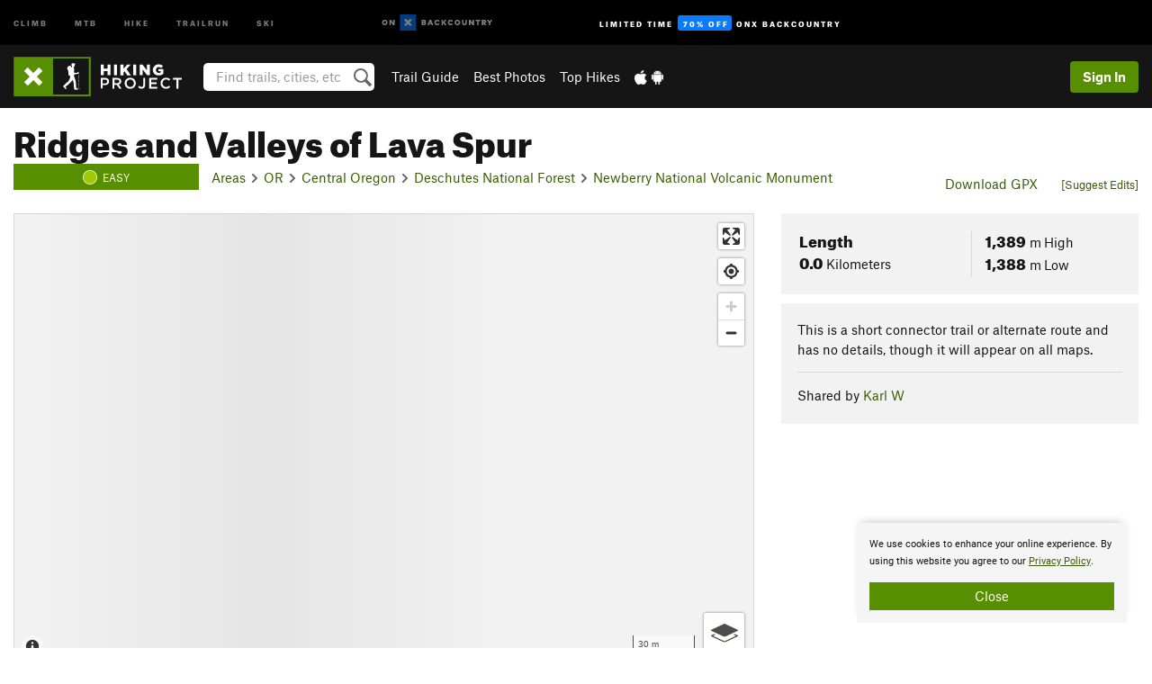

--- FILE ---
content_type: text/html; charset=utf-8
request_url: https://www.google.com/recaptcha/enterprise/anchor?ar=1&k=6LdFNV0jAAAAAJb9kqjVRGnzoAzDwSuJU1LLcyLn&co=aHR0cHM6Ly93d3cuaGlraW5ncHJvamVjdC5jb206NDQz&hl=en&v=PoyoqOPhxBO7pBk68S4YbpHZ&size=invisible&anchor-ms=20000&execute-ms=30000&cb=lalsyoyotvdd
body_size: 48464
content:
<!DOCTYPE HTML><html dir="ltr" lang="en"><head><meta http-equiv="Content-Type" content="text/html; charset=UTF-8">
<meta http-equiv="X-UA-Compatible" content="IE=edge">
<title>reCAPTCHA</title>
<style type="text/css">
/* cyrillic-ext */
@font-face {
  font-family: 'Roboto';
  font-style: normal;
  font-weight: 400;
  font-stretch: 100%;
  src: url(//fonts.gstatic.com/s/roboto/v48/KFO7CnqEu92Fr1ME7kSn66aGLdTylUAMa3GUBHMdazTgWw.woff2) format('woff2');
  unicode-range: U+0460-052F, U+1C80-1C8A, U+20B4, U+2DE0-2DFF, U+A640-A69F, U+FE2E-FE2F;
}
/* cyrillic */
@font-face {
  font-family: 'Roboto';
  font-style: normal;
  font-weight: 400;
  font-stretch: 100%;
  src: url(//fonts.gstatic.com/s/roboto/v48/KFO7CnqEu92Fr1ME7kSn66aGLdTylUAMa3iUBHMdazTgWw.woff2) format('woff2');
  unicode-range: U+0301, U+0400-045F, U+0490-0491, U+04B0-04B1, U+2116;
}
/* greek-ext */
@font-face {
  font-family: 'Roboto';
  font-style: normal;
  font-weight: 400;
  font-stretch: 100%;
  src: url(//fonts.gstatic.com/s/roboto/v48/KFO7CnqEu92Fr1ME7kSn66aGLdTylUAMa3CUBHMdazTgWw.woff2) format('woff2');
  unicode-range: U+1F00-1FFF;
}
/* greek */
@font-face {
  font-family: 'Roboto';
  font-style: normal;
  font-weight: 400;
  font-stretch: 100%;
  src: url(//fonts.gstatic.com/s/roboto/v48/KFO7CnqEu92Fr1ME7kSn66aGLdTylUAMa3-UBHMdazTgWw.woff2) format('woff2');
  unicode-range: U+0370-0377, U+037A-037F, U+0384-038A, U+038C, U+038E-03A1, U+03A3-03FF;
}
/* math */
@font-face {
  font-family: 'Roboto';
  font-style: normal;
  font-weight: 400;
  font-stretch: 100%;
  src: url(//fonts.gstatic.com/s/roboto/v48/KFO7CnqEu92Fr1ME7kSn66aGLdTylUAMawCUBHMdazTgWw.woff2) format('woff2');
  unicode-range: U+0302-0303, U+0305, U+0307-0308, U+0310, U+0312, U+0315, U+031A, U+0326-0327, U+032C, U+032F-0330, U+0332-0333, U+0338, U+033A, U+0346, U+034D, U+0391-03A1, U+03A3-03A9, U+03B1-03C9, U+03D1, U+03D5-03D6, U+03F0-03F1, U+03F4-03F5, U+2016-2017, U+2034-2038, U+203C, U+2040, U+2043, U+2047, U+2050, U+2057, U+205F, U+2070-2071, U+2074-208E, U+2090-209C, U+20D0-20DC, U+20E1, U+20E5-20EF, U+2100-2112, U+2114-2115, U+2117-2121, U+2123-214F, U+2190, U+2192, U+2194-21AE, U+21B0-21E5, U+21F1-21F2, U+21F4-2211, U+2213-2214, U+2216-22FF, U+2308-230B, U+2310, U+2319, U+231C-2321, U+2336-237A, U+237C, U+2395, U+239B-23B7, U+23D0, U+23DC-23E1, U+2474-2475, U+25AF, U+25B3, U+25B7, U+25BD, U+25C1, U+25CA, U+25CC, U+25FB, U+266D-266F, U+27C0-27FF, U+2900-2AFF, U+2B0E-2B11, U+2B30-2B4C, U+2BFE, U+3030, U+FF5B, U+FF5D, U+1D400-1D7FF, U+1EE00-1EEFF;
}
/* symbols */
@font-face {
  font-family: 'Roboto';
  font-style: normal;
  font-weight: 400;
  font-stretch: 100%;
  src: url(//fonts.gstatic.com/s/roboto/v48/KFO7CnqEu92Fr1ME7kSn66aGLdTylUAMaxKUBHMdazTgWw.woff2) format('woff2');
  unicode-range: U+0001-000C, U+000E-001F, U+007F-009F, U+20DD-20E0, U+20E2-20E4, U+2150-218F, U+2190, U+2192, U+2194-2199, U+21AF, U+21E6-21F0, U+21F3, U+2218-2219, U+2299, U+22C4-22C6, U+2300-243F, U+2440-244A, U+2460-24FF, U+25A0-27BF, U+2800-28FF, U+2921-2922, U+2981, U+29BF, U+29EB, U+2B00-2BFF, U+4DC0-4DFF, U+FFF9-FFFB, U+10140-1018E, U+10190-1019C, U+101A0, U+101D0-101FD, U+102E0-102FB, U+10E60-10E7E, U+1D2C0-1D2D3, U+1D2E0-1D37F, U+1F000-1F0FF, U+1F100-1F1AD, U+1F1E6-1F1FF, U+1F30D-1F30F, U+1F315, U+1F31C, U+1F31E, U+1F320-1F32C, U+1F336, U+1F378, U+1F37D, U+1F382, U+1F393-1F39F, U+1F3A7-1F3A8, U+1F3AC-1F3AF, U+1F3C2, U+1F3C4-1F3C6, U+1F3CA-1F3CE, U+1F3D4-1F3E0, U+1F3ED, U+1F3F1-1F3F3, U+1F3F5-1F3F7, U+1F408, U+1F415, U+1F41F, U+1F426, U+1F43F, U+1F441-1F442, U+1F444, U+1F446-1F449, U+1F44C-1F44E, U+1F453, U+1F46A, U+1F47D, U+1F4A3, U+1F4B0, U+1F4B3, U+1F4B9, U+1F4BB, U+1F4BF, U+1F4C8-1F4CB, U+1F4D6, U+1F4DA, U+1F4DF, U+1F4E3-1F4E6, U+1F4EA-1F4ED, U+1F4F7, U+1F4F9-1F4FB, U+1F4FD-1F4FE, U+1F503, U+1F507-1F50B, U+1F50D, U+1F512-1F513, U+1F53E-1F54A, U+1F54F-1F5FA, U+1F610, U+1F650-1F67F, U+1F687, U+1F68D, U+1F691, U+1F694, U+1F698, U+1F6AD, U+1F6B2, U+1F6B9-1F6BA, U+1F6BC, U+1F6C6-1F6CF, U+1F6D3-1F6D7, U+1F6E0-1F6EA, U+1F6F0-1F6F3, U+1F6F7-1F6FC, U+1F700-1F7FF, U+1F800-1F80B, U+1F810-1F847, U+1F850-1F859, U+1F860-1F887, U+1F890-1F8AD, U+1F8B0-1F8BB, U+1F8C0-1F8C1, U+1F900-1F90B, U+1F93B, U+1F946, U+1F984, U+1F996, U+1F9E9, U+1FA00-1FA6F, U+1FA70-1FA7C, U+1FA80-1FA89, U+1FA8F-1FAC6, U+1FACE-1FADC, U+1FADF-1FAE9, U+1FAF0-1FAF8, U+1FB00-1FBFF;
}
/* vietnamese */
@font-face {
  font-family: 'Roboto';
  font-style: normal;
  font-weight: 400;
  font-stretch: 100%;
  src: url(//fonts.gstatic.com/s/roboto/v48/KFO7CnqEu92Fr1ME7kSn66aGLdTylUAMa3OUBHMdazTgWw.woff2) format('woff2');
  unicode-range: U+0102-0103, U+0110-0111, U+0128-0129, U+0168-0169, U+01A0-01A1, U+01AF-01B0, U+0300-0301, U+0303-0304, U+0308-0309, U+0323, U+0329, U+1EA0-1EF9, U+20AB;
}
/* latin-ext */
@font-face {
  font-family: 'Roboto';
  font-style: normal;
  font-weight: 400;
  font-stretch: 100%;
  src: url(//fonts.gstatic.com/s/roboto/v48/KFO7CnqEu92Fr1ME7kSn66aGLdTylUAMa3KUBHMdazTgWw.woff2) format('woff2');
  unicode-range: U+0100-02BA, U+02BD-02C5, U+02C7-02CC, U+02CE-02D7, U+02DD-02FF, U+0304, U+0308, U+0329, U+1D00-1DBF, U+1E00-1E9F, U+1EF2-1EFF, U+2020, U+20A0-20AB, U+20AD-20C0, U+2113, U+2C60-2C7F, U+A720-A7FF;
}
/* latin */
@font-face {
  font-family: 'Roboto';
  font-style: normal;
  font-weight: 400;
  font-stretch: 100%;
  src: url(//fonts.gstatic.com/s/roboto/v48/KFO7CnqEu92Fr1ME7kSn66aGLdTylUAMa3yUBHMdazQ.woff2) format('woff2');
  unicode-range: U+0000-00FF, U+0131, U+0152-0153, U+02BB-02BC, U+02C6, U+02DA, U+02DC, U+0304, U+0308, U+0329, U+2000-206F, U+20AC, U+2122, U+2191, U+2193, U+2212, U+2215, U+FEFF, U+FFFD;
}
/* cyrillic-ext */
@font-face {
  font-family: 'Roboto';
  font-style: normal;
  font-weight: 500;
  font-stretch: 100%;
  src: url(//fonts.gstatic.com/s/roboto/v48/KFO7CnqEu92Fr1ME7kSn66aGLdTylUAMa3GUBHMdazTgWw.woff2) format('woff2');
  unicode-range: U+0460-052F, U+1C80-1C8A, U+20B4, U+2DE0-2DFF, U+A640-A69F, U+FE2E-FE2F;
}
/* cyrillic */
@font-face {
  font-family: 'Roboto';
  font-style: normal;
  font-weight: 500;
  font-stretch: 100%;
  src: url(//fonts.gstatic.com/s/roboto/v48/KFO7CnqEu92Fr1ME7kSn66aGLdTylUAMa3iUBHMdazTgWw.woff2) format('woff2');
  unicode-range: U+0301, U+0400-045F, U+0490-0491, U+04B0-04B1, U+2116;
}
/* greek-ext */
@font-face {
  font-family: 'Roboto';
  font-style: normal;
  font-weight: 500;
  font-stretch: 100%;
  src: url(//fonts.gstatic.com/s/roboto/v48/KFO7CnqEu92Fr1ME7kSn66aGLdTylUAMa3CUBHMdazTgWw.woff2) format('woff2');
  unicode-range: U+1F00-1FFF;
}
/* greek */
@font-face {
  font-family: 'Roboto';
  font-style: normal;
  font-weight: 500;
  font-stretch: 100%;
  src: url(//fonts.gstatic.com/s/roboto/v48/KFO7CnqEu92Fr1ME7kSn66aGLdTylUAMa3-UBHMdazTgWw.woff2) format('woff2');
  unicode-range: U+0370-0377, U+037A-037F, U+0384-038A, U+038C, U+038E-03A1, U+03A3-03FF;
}
/* math */
@font-face {
  font-family: 'Roboto';
  font-style: normal;
  font-weight: 500;
  font-stretch: 100%;
  src: url(//fonts.gstatic.com/s/roboto/v48/KFO7CnqEu92Fr1ME7kSn66aGLdTylUAMawCUBHMdazTgWw.woff2) format('woff2');
  unicode-range: U+0302-0303, U+0305, U+0307-0308, U+0310, U+0312, U+0315, U+031A, U+0326-0327, U+032C, U+032F-0330, U+0332-0333, U+0338, U+033A, U+0346, U+034D, U+0391-03A1, U+03A3-03A9, U+03B1-03C9, U+03D1, U+03D5-03D6, U+03F0-03F1, U+03F4-03F5, U+2016-2017, U+2034-2038, U+203C, U+2040, U+2043, U+2047, U+2050, U+2057, U+205F, U+2070-2071, U+2074-208E, U+2090-209C, U+20D0-20DC, U+20E1, U+20E5-20EF, U+2100-2112, U+2114-2115, U+2117-2121, U+2123-214F, U+2190, U+2192, U+2194-21AE, U+21B0-21E5, U+21F1-21F2, U+21F4-2211, U+2213-2214, U+2216-22FF, U+2308-230B, U+2310, U+2319, U+231C-2321, U+2336-237A, U+237C, U+2395, U+239B-23B7, U+23D0, U+23DC-23E1, U+2474-2475, U+25AF, U+25B3, U+25B7, U+25BD, U+25C1, U+25CA, U+25CC, U+25FB, U+266D-266F, U+27C0-27FF, U+2900-2AFF, U+2B0E-2B11, U+2B30-2B4C, U+2BFE, U+3030, U+FF5B, U+FF5D, U+1D400-1D7FF, U+1EE00-1EEFF;
}
/* symbols */
@font-face {
  font-family: 'Roboto';
  font-style: normal;
  font-weight: 500;
  font-stretch: 100%;
  src: url(//fonts.gstatic.com/s/roboto/v48/KFO7CnqEu92Fr1ME7kSn66aGLdTylUAMaxKUBHMdazTgWw.woff2) format('woff2');
  unicode-range: U+0001-000C, U+000E-001F, U+007F-009F, U+20DD-20E0, U+20E2-20E4, U+2150-218F, U+2190, U+2192, U+2194-2199, U+21AF, U+21E6-21F0, U+21F3, U+2218-2219, U+2299, U+22C4-22C6, U+2300-243F, U+2440-244A, U+2460-24FF, U+25A0-27BF, U+2800-28FF, U+2921-2922, U+2981, U+29BF, U+29EB, U+2B00-2BFF, U+4DC0-4DFF, U+FFF9-FFFB, U+10140-1018E, U+10190-1019C, U+101A0, U+101D0-101FD, U+102E0-102FB, U+10E60-10E7E, U+1D2C0-1D2D3, U+1D2E0-1D37F, U+1F000-1F0FF, U+1F100-1F1AD, U+1F1E6-1F1FF, U+1F30D-1F30F, U+1F315, U+1F31C, U+1F31E, U+1F320-1F32C, U+1F336, U+1F378, U+1F37D, U+1F382, U+1F393-1F39F, U+1F3A7-1F3A8, U+1F3AC-1F3AF, U+1F3C2, U+1F3C4-1F3C6, U+1F3CA-1F3CE, U+1F3D4-1F3E0, U+1F3ED, U+1F3F1-1F3F3, U+1F3F5-1F3F7, U+1F408, U+1F415, U+1F41F, U+1F426, U+1F43F, U+1F441-1F442, U+1F444, U+1F446-1F449, U+1F44C-1F44E, U+1F453, U+1F46A, U+1F47D, U+1F4A3, U+1F4B0, U+1F4B3, U+1F4B9, U+1F4BB, U+1F4BF, U+1F4C8-1F4CB, U+1F4D6, U+1F4DA, U+1F4DF, U+1F4E3-1F4E6, U+1F4EA-1F4ED, U+1F4F7, U+1F4F9-1F4FB, U+1F4FD-1F4FE, U+1F503, U+1F507-1F50B, U+1F50D, U+1F512-1F513, U+1F53E-1F54A, U+1F54F-1F5FA, U+1F610, U+1F650-1F67F, U+1F687, U+1F68D, U+1F691, U+1F694, U+1F698, U+1F6AD, U+1F6B2, U+1F6B9-1F6BA, U+1F6BC, U+1F6C6-1F6CF, U+1F6D3-1F6D7, U+1F6E0-1F6EA, U+1F6F0-1F6F3, U+1F6F7-1F6FC, U+1F700-1F7FF, U+1F800-1F80B, U+1F810-1F847, U+1F850-1F859, U+1F860-1F887, U+1F890-1F8AD, U+1F8B0-1F8BB, U+1F8C0-1F8C1, U+1F900-1F90B, U+1F93B, U+1F946, U+1F984, U+1F996, U+1F9E9, U+1FA00-1FA6F, U+1FA70-1FA7C, U+1FA80-1FA89, U+1FA8F-1FAC6, U+1FACE-1FADC, U+1FADF-1FAE9, U+1FAF0-1FAF8, U+1FB00-1FBFF;
}
/* vietnamese */
@font-face {
  font-family: 'Roboto';
  font-style: normal;
  font-weight: 500;
  font-stretch: 100%;
  src: url(//fonts.gstatic.com/s/roboto/v48/KFO7CnqEu92Fr1ME7kSn66aGLdTylUAMa3OUBHMdazTgWw.woff2) format('woff2');
  unicode-range: U+0102-0103, U+0110-0111, U+0128-0129, U+0168-0169, U+01A0-01A1, U+01AF-01B0, U+0300-0301, U+0303-0304, U+0308-0309, U+0323, U+0329, U+1EA0-1EF9, U+20AB;
}
/* latin-ext */
@font-face {
  font-family: 'Roboto';
  font-style: normal;
  font-weight: 500;
  font-stretch: 100%;
  src: url(//fonts.gstatic.com/s/roboto/v48/KFO7CnqEu92Fr1ME7kSn66aGLdTylUAMa3KUBHMdazTgWw.woff2) format('woff2');
  unicode-range: U+0100-02BA, U+02BD-02C5, U+02C7-02CC, U+02CE-02D7, U+02DD-02FF, U+0304, U+0308, U+0329, U+1D00-1DBF, U+1E00-1E9F, U+1EF2-1EFF, U+2020, U+20A0-20AB, U+20AD-20C0, U+2113, U+2C60-2C7F, U+A720-A7FF;
}
/* latin */
@font-face {
  font-family: 'Roboto';
  font-style: normal;
  font-weight: 500;
  font-stretch: 100%;
  src: url(//fonts.gstatic.com/s/roboto/v48/KFO7CnqEu92Fr1ME7kSn66aGLdTylUAMa3yUBHMdazQ.woff2) format('woff2');
  unicode-range: U+0000-00FF, U+0131, U+0152-0153, U+02BB-02BC, U+02C6, U+02DA, U+02DC, U+0304, U+0308, U+0329, U+2000-206F, U+20AC, U+2122, U+2191, U+2193, U+2212, U+2215, U+FEFF, U+FFFD;
}
/* cyrillic-ext */
@font-face {
  font-family: 'Roboto';
  font-style: normal;
  font-weight: 900;
  font-stretch: 100%;
  src: url(//fonts.gstatic.com/s/roboto/v48/KFO7CnqEu92Fr1ME7kSn66aGLdTylUAMa3GUBHMdazTgWw.woff2) format('woff2');
  unicode-range: U+0460-052F, U+1C80-1C8A, U+20B4, U+2DE0-2DFF, U+A640-A69F, U+FE2E-FE2F;
}
/* cyrillic */
@font-face {
  font-family: 'Roboto';
  font-style: normal;
  font-weight: 900;
  font-stretch: 100%;
  src: url(//fonts.gstatic.com/s/roboto/v48/KFO7CnqEu92Fr1ME7kSn66aGLdTylUAMa3iUBHMdazTgWw.woff2) format('woff2');
  unicode-range: U+0301, U+0400-045F, U+0490-0491, U+04B0-04B1, U+2116;
}
/* greek-ext */
@font-face {
  font-family: 'Roboto';
  font-style: normal;
  font-weight: 900;
  font-stretch: 100%;
  src: url(//fonts.gstatic.com/s/roboto/v48/KFO7CnqEu92Fr1ME7kSn66aGLdTylUAMa3CUBHMdazTgWw.woff2) format('woff2');
  unicode-range: U+1F00-1FFF;
}
/* greek */
@font-face {
  font-family: 'Roboto';
  font-style: normal;
  font-weight: 900;
  font-stretch: 100%;
  src: url(//fonts.gstatic.com/s/roboto/v48/KFO7CnqEu92Fr1ME7kSn66aGLdTylUAMa3-UBHMdazTgWw.woff2) format('woff2');
  unicode-range: U+0370-0377, U+037A-037F, U+0384-038A, U+038C, U+038E-03A1, U+03A3-03FF;
}
/* math */
@font-face {
  font-family: 'Roboto';
  font-style: normal;
  font-weight: 900;
  font-stretch: 100%;
  src: url(//fonts.gstatic.com/s/roboto/v48/KFO7CnqEu92Fr1ME7kSn66aGLdTylUAMawCUBHMdazTgWw.woff2) format('woff2');
  unicode-range: U+0302-0303, U+0305, U+0307-0308, U+0310, U+0312, U+0315, U+031A, U+0326-0327, U+032C, U+032F-0330, U+0332-0333, U+0338, U+033A, U+0346, U+034D, U+0391-03A1, U+03A3-03A9, U+03B1-03C9, U+03D1, U+03D5-03D6, U+03F0-03F1, U+03F4-03F5, U+2016-2017, U+2034-2038, U+203C, U+2040, U+2043, U+2047, U+2050, U+2057, U+205F, U+2070-2071, U+2074-208E, U+2090-209C, U+20D0-20DC, U+20E1, U+20E5-20EF, U+2100-2112, U+2114-2115, U+2117-2121, U+2123-214F, U+2190, U+2192, U+2194-21AE, U+21B0-21E5, U+21F1-21F2, U+21F4-2211, U+2213-2214, U+2216-22FF, U+2308-230B, U+2310, U+2319, U+231C-2321, U+2336-237A, U+237C, U+2395, U+239B-23B7, U+23D0, U+23DC-23E1, U+2474-2475, U+25AF, U+25B3, U+25B7, U+25BD, U+25C1, U+25CA, U+25CC, U+25FB, U+266D-266F, U+27C0-27FF, U+2900-2AFF, U+2B0E-2B11, U+2B30-2B4C, U+2BFE, U+3030, U+FF5B, U+FF5D, U+1D400-1D7FF, U+1EE00-1EEFF;
}
/* symbols */
@font-face {
  font-family: 'Roboto';
  font-style: normal;
  font-weight: 900;
  font-stretch: 100%;
  src: url(//fonts.gstatic.com/s/roboto/v48/KFO7CnqEu92Fr1ME7kSn66aGLdTylUAMaxKUBHMdazTgWw.woff2) format('woff2');
  unicode-range: U+0001-000C, U+000E-001F, U+007F-009F, U+20DD-20E0, U+20E2-20E4, U+2150-218F, U+2190, U+2192, U+2194-2199, U+21AF, U+21E6-21F0, U+21F3, U+2218-2219, U+2299, U+22C4-22C6, U+2300-243F, U+2440-244A, U+2460-24FF, U+25A0-27BF, U+2800-28FF, U+2921-2922, U+2981, U+29BF, U+29EB, U+2B00-2BFF, U+4DC0-4DFF, U+FFF9-FFFB, U+10140-1018E, U+10190-1019C, U+101A0, U+101D0-101FD, U+102E0-102FB, U+10E60-10E7E, U+1D2C0-1D2D3, U+1D2E0-1D37F, U+1F000-1F0FF, U+1F100-1F1AD, U+1F1E6-1F1FF, U+1F30D-1F30F, U+1F315, U+1F31C, U+1F31E, U+1F320-1F32C, U+1F336, U+1F378, U+1F37D, U+1F382, U+1F393-1F39F, U+1F3A7-1F3A8, U+1F3AC-1F3AF, U+1F3C2, U+1F3C4-1F3C6, U+1F3CA-1F3CE, U+1F3D4-1F3E0, U+1F3ED, U+1F3F1-1F3F3, U+1F3F5-1F3F7, U+1F408, U+1F415, U+1F41F, U+1F426, U+1F43F, U+1F441-1F442, U+1F444, U+1F446-1F449, U+1F44C-1F44E, U+1F453, U+1F46A, U+1F47D, U+1F4A3, U+1F4B0, U+1F4B3, U+1F4B9, U+1F4BB, U+1F4BF, U+1F4C8-1F4CB, U+1F4D6, U+1F4DA, U+1F4DF, U+1F4E3-1F4E6, U+1F4EA-1F4ED, U+1F4F7, U+1F4F9-1F4FB, U+1F4FD-1F4FE, U+1F503, U+1F507-1F50B, U+1F50D, U+1F512-1F513, U+1F53E-1F54A, U+1F54F-1F5FA, U+1F610, U+1F650-1F67F, U+1F687, U+1F68D, U+1F691, U+1F694, U+1F698, U+1F6AD, U+1F6B2, U+1F6B9-1F6BA, U+1F6BC, U+1F6C6-1F6CF, U+1F6D3-1F6D7, U+1F6E0-1F6EA, U+1F6F0-1F6F3, U+1F6F7-1F6FC, U+1F700-1F7FF, U+1F800-1F80B, U+1F810-1F847, U+1F850-1F859, U+1F860-1F887, U+1F890-1F8AD, U+1F8B0-1F8BB, U+1F8C0-1F8C1, U+1F900-1F90B, U+1F93B, U+1F946, U+1F984, U+1F996, U+1F9E9, U+1FA00-1FA6F, U+1FA70-1FA7C, U+1FA80-1FA89, U+1FA8F-1FAC6, U+1FACE-1FADC, U+1FADF-1FAE9, U+1FAF0-1FAF8, U+1FB00-1FBFF;
}
/* vietnamese */
@font-face {
  font-family: 'Roboto';
  font-style: normal;
  font-weight: 900;
  font-stretch: 100%;
  src: url(//fonts.gstatic.com/s/roboto/v48/KFO7CnqEu92Fr1ME7kSn66aGLdTylUAMa3OUBHMdazTgWw.woff2) format('woff2');
  unicode-range: U+0102-0103, U+0110-0111, U+0128-0129, U+0168-0169, U+01A0-01A1, U+01AF-01B0, U+0300-0301, U+0303-0304, U+0308-0309, U+0323, U+0329, U+1EA0-1EF9, U+20AB;
}
/* latin-ext */
@font-face {
  font-family: 'Roboto';
  font-style: normal;
  font-weight: 900;
  font-stretch: 100%;
  src: url(//fonts.gstatic.com/s/roboto/v48/KFO7CnqEu92Fr1ME7kSn66aGLdTylUAMa3KUBHMdazTgWw.woff2) format('woff2');
  unicode-range: U+0100-02BA, U+02BD-02C5, U+02C7-02CC, U+02CE-02D7, U+02DD-02FF, U+0304, U+0308, U+0329, U+1D00-1DBF, U+1E00-1E9F, U+1EF2-1EFF, U+2020, U+20A0-20AB, U+20AD-20C0, U+2113, U+2C60-2C7F, U+A720-A7FF;
}
/* latin */
@font-face {
  font-family: 'Roboto';
  font-style: normal;
  font-weight: 900;
  font-stretch: 100%;
  src: url(//fonts.gstatic.com/s/roboto/v48/KFO7CnqEu92Fr1ME7kSn66aGLdTylUAMa3yUBHMdazQ.woff2) format('woff2');
  unicode-range: U+0000-00FF, U+0131, U+0152-0153, U+02BB-02BC, U+02C6, U+02DA, U+02DC, U+0304, U+0308, U+0329, U+2000-206F, U+20AC, U+2122, U+2191, U+2193, U+2212, U+2215, U+FEFF, U+FFFD;
}

</style>
<link rel="stylesheet" type="text/css" href="https://www.gstatic.com/recaptcha/releases/PoyoqOPhxBO7pBk68S4YbpHZ/styles__ltr.css">
<script nonce="9mDJ3MxfupLW7GEAjTB2qw" type="text/javascript">window['__recaptcha_api'] = 'https://www.google.com/recaptcha/enterprise/';</script>
<script type="text/javascript" src="https://www.gstatic.com/recaptcha/releases/PoyoqOPhxBO7pBk68S4YbpHZ/recaptcha__en.js" nonce="9mDJ3MxfupLW7GEAjTB2qw">
      
    </script></head>
<body><div id="rc-anchor-alert" class="rc-anchor-alert"></div>
<input type="hidden" id="recaptcha-token" value="[base64]">
<script type="text/javascript" nonce="9mDJ3MxfupLW7GEAjTB2qw">
      recaptcha.anchor.Main.init("[\x22ainput\x22,[\x22bgdata\x22,\x22\x22,\[base64]/[base64]/[base64]/bmV3IHJbeF0oY1swXSk6RT09Mj9uZXcgclt4XShjWzBdLGNbMV0pOkU9PTM/bmV3IHJbeF0oY1swXSxjWzFdLGNbMl0pOkU9PTQ/[base64]/[base64]/[base64]/[base64]/[base64]/[base64]/[base64]/[base64]\x22,\[base64]\x22,\x22eXrCj8ORwr/Ds8KIFHPDicOdwpXCrmxlTFrCsMO/FcKBI3fDq8OzOMOROmTDoMOdDcKAWxPDi8KpIcODw7wRw5lGwrbCosOsB8K0w5wmw4paTnXCqsO/SMK5wrDCusOkwoN9w4PCqMOLZUopwp3DmcO0wrFpw4nDtMKPw78BwoDCimrDondQJgdTw6giwq/ClXjCqyTCkGhfdUEYYsOaEMO3wqvClD/DpSfCnsOoRU88e8KudjExw6sXR2RnwoIlwoTChcKxw7XDtcOQeTRGw6rCnsOxw6NWCcK5NjbCkMOnw5g9wrI/QATDnMOmLwZgNAnDvgXChQ46w7ITwoo/[base64]/CikPDkRAWw4BFGMOdwqBJw5rCu29Fw6HDqcK9wrhEMcKzwr3Cg1/DnMKzw6ZADAAVwrDChsO0wqPCuggTSWkyDXPCp8K6wr/CuMOywr5Ew6Ilw7TCmsOZw7VwU1/[base64]/w481N8OFwrgrBD3DpsKFQsOAw7DDnsOcwqLCtQ/DqsOHw6lTH8ORacOAfA7CjCTCgMKQDXTDk8KKMcK+AUjDv8OWOBcLw5PDjsKfFcOmIkzChDHDiMK6wq3DslkdcEg/[base64]/[base64]/acOrQhTCpF/CkE4PGDAbw7DCplYyIsKnDMOxSj7Dp2hxCsOKw7M8RsOPwqp/fMKrwonCoztJamdfKhNSMMKqw5LDjMKAF8Ksw51Aw6vCszrCp3UDw5bCnD7Cj8KuwrArwpnChWbCnnRNwp8iw6TCryIHwoslw6bCh3PCqBhjMFZufxAmwqXCpcOtAsKTdwUJS8OXwqbCrcO7w7PCq8OTwqcHGwvDtyEZw5wAbcOQwp/DpRDDmcKIw6tKw4DCucKcTinDqsKCw4fDn0seCmXCpsOpwpd4BlxDZcO/w5/CuMO1OlQfwpbCs8OHw4jCuMKbwrQ/NcO+XcO0w7U+w5nDjllcVQ9uA8O2bEXCk8OLXHJQw7LCi8OWw5RueAbCggnDnMOZAsOLNB7CqxUdw6M2TiLDlsOcdMOOFlJxO8KVDisOwrUUw5HDgcOQRU3Dum8DwqHCscOvwq06w6/DlcKGwpzDsVnDkQlLwozCj8OVwpo/LWRrwrtAw5wzw7fDvFMGbnnCn2fDpyVwJjEiKcO2dV4lwoJHYgd8RRjDnkQVwrLDjsKAw5g5GAjDm0Ynwq0Rw4XCsCBLYsKeb2kiwo0nOMOxwoJNwpHClVsmw7bDtcOEOzzDiC/[base64]/DvwrCsijClkTDl8K9VMKXwoMJHRppw7ZHw5pSwrJeYlbCicO0RiLDsTBqG8K5w5/ClwFdc3fDkQ7Ck8KswoMFwrIuBBhZRcK9wrVFw59sw6tNWy4zdcOBwr5kw4TDnMO9D8OaUU5RTMOcBE9tSjjDp8ODGcOgO8OVd8Kvw47Cv8OUw6Iww64Dw5fCrFJtWmxYwp7Dq8KPwrpqw70Fb1YDw7nDjm3Dl8OHY0bCrcOVw6DClj/CnUbDtcKICsOTRMOUYsKjwpNawqBsOHbCjcODRMO6Pzp0bsKmGsKHw4nCjMOKw5duSmzCpsOHwp9SYcK/w5XDjHjCj2dqwqECw7IrwoTCmnh5w5bDinHDkcOETXscEkErw5nDqW8cw7EUGQw7eiV6wpJDw5bChyfDkBDCplR/w5EWwoAVw719ecKKFUnDsH7DncKTwrppHBR9woPClmsJX8OALcO5IsKkYx1of8OvPiFtw6EMwr1oCMK6wpPCgMOGGsOaw63DpzhIH3nCpFzDkcKKR0nDocO6WCp+O8KwwrQvNGPDrmLCuXzDq8OaAjnCjMORwrthIisGFFTDpV/[base64]/DpBVuCsOiUCw8wo9Iw65TwoXCqSHDuDTCkMOqeH5pQ8ORSUzDnl0yH3UWwqLDt8OIKS05T8K3R8Okw74cw6jDv8OBw6lCJTAMIVVoJMOKcsKDWMOLHQfDllvDiGnCvntMQhUbwrNYNF/DqGU8f8KTwrcqacKiw5Nxwrtzw5/Di8KSwpTDsBLDt2PCsRx1w41uwpXDu8O2wpHCnjsBwr/DnErCvMKKw4AQw7XCt27CsBBsVU4CNyfCjsK3wrhxw6PDgUjDnMObwoYWw6/DhMKRA8K1AsOVPCTChwQIw4nCi8Kgw5LDv8OSQcOvPi5AwoxlCFfClMOywrBkw4rDnFzDlFLCpcOaU8OIw5lcw7JVU0/[base64]/DviXClcOUw73DryvDqG8QIkcIw7QZEMOvOcKCwpMOw5YPwpDCicOpw752wrLCj2AiwqkTSsOqCQ3DoBxdw7hkwqJMcznCuFchw7UCM8OGwqUcScKCwoMWwqJTQsOeAkAwF8OCKsKIVxs3w65MOmLDkcKKVsKow6nCl1/DpWPCvMKcw4/Dv1JxW8OJw7TDt8OodcOZw7BOwoXCrMKKd8KoGsKMw6fCkcOQKG4Ywqc8PcKaFcO2w5fDo8K8EzN1YcKiVMOYw6cjwp/[base64]/[base64]/asOlPz9oN8KGwqxGYkHDpsOacsOmEMK/dUvDnsOKw7TCqMOHdl/DiSpRw6YJw6jDg8Kgw4BOw7Zrw6jDkMOZwpk0wrk6w6RdwrHCjsKawrTCnlHCo8KmCQXDjFjCpSLDnC3CvcOANsOAQsOVwo7CrMODUT/CnsK7w6UVNjzCk8OHQcKhEcOxXcOoVlDChSLDpSfDkHVPEmYATEUhw7cPw77CmSDDu8KBakk5PSTDucK0w4c6w4MFcgXCvcO7w4PDnMOFwq/CtCTDv8KMw5AmwqfDg8K3w6FsBBnDhMKTXMKlM8K4RMKNEsK3RcK6chhUeBLCikvCssK+VHrCi8KMw5rCt8Ohw7LClw3CkBdHw5TClAB0bj/DuWwJw4DCp3vCig0KZlTDqQR7E8KHw5U/YnrCusO/aMOewrHCjcKowp3Cm8OpwoUVwqt1wpbChyUHPWcMf8KhwodPwohaw7Yvw7PCk8OyAMOZI8KKXwFffkRDwq1kdMKFNMOqasO/w6Atw6MOw7LCjxJMYMOhw7rDmsOvwocGwrXDpQ7DhsObZMKuA1sWS3PCsMOww73Dl8KCwq3CgBPDtUNCwp87Y8KewrfDt2nCt8KRbsKeUzzDjcOHTUV/w6PDscKvRH7CrxI+wrTDnlYsclR5AVh5wrt+eSNHw7fDgxVPd3vDvFXCt8OdwoBHw5zDtcOEM8OzwrAUwofCjxt3wpHCnV7CkwAmw6VEw6ISRMK+N8O8Y8K/wq13w4zCnlBQwqTDiT0Qw4QTw6IeIsO2wp9cJ8OaPMOHwqdvEMKiGmzCqCTCjMKlw5MiXMOQwoPDh3bCosKfcsOlN8KAwqIFAgBQw71Gw6/CscO6wq1Dw7AtAGkFeivCosKpdcOdw6TCs8Opw6BUwqcQIsK+MULCl8KZw6/CqMO4wq43KMK6YSjCnMKLwobDvGpcB8KCIAjDo33Cp8OQAGUyw7ZFDsOdwrvCrVFRVlRFwp3CigvDu8KFw7vCmDzCk8OtNy7Dplgtw7FUw57CvmLDhMKAworCq8KCSGV6KMOqbCgQw4/Du8OlRzAEw78bwpDCvsKCXXQeKcOsw6YtCsKdEgwPw5/[base64]/AjkMw5zCoE8bw5PDosOUwpvDkCBWMXPCrMOZJMKGwr5gUGQGRcKHNcOIIn1vS2/DrsO6ZW0gwoJawrkvFcKLw7HDicOhFMKow6UNTMOCwp/[base64]/CjcKhw6ULw5DCgcOsw4p0ZCvCtgHCrcOhw71Vw7nCg0nCmMOBwpLClRFVG8K8wrRiwrY6w6pvf3/DpmkxUSDCtsO/[base64]/MSAKw5I3wr8AwqvCs8KrwoRCS1oNAcOnTXY9w7EzIMKfPDjDq8K1w7Vkw6XCoMKrTsOnwrzCg0DDsWcPw5LCp8Obw5nCtA/DicOxwpPDvsOEGcK5EMKNQ8K5w4zDmMOJEcKlw7fCpcOowoQ9ZTnDrl7DkExhw5JHUcOKw6RQNsOqwq0HbcKBFsOKwpoqw4s/UibChMKUe2nDhl/[base64]/CsjYEH8OMaMKzCQ/CmFvCsTgidgwTwp05w5wkw4tmwrtDw6DCksKyU8KUwovCtRhyw6cvwpvChTgHwpRKw63CoMO2HUrCsh9PHMOOwo9jw7I/w6PCtXrDsMKow7UcG0F7wpAUw7ZnwrYAJVYWwqfDhMKvH8Kbw6LCmHE7w6A/eB5uw5PCtcKQw6cXw7fCgREPw73CkSlWdMOgS8O6w7HCrm9qw6jDixgQDnPCjxMrw5Q/w4bDqzljwpsvEi3ClMOywobCvynDrsO7wpJbVcO5X8Oqcgt9wqDDnwHCk8K5aDhtRD8yZDnChRknRVo+w7EjCSA5V8Kxwp42wqfCtcOUw4LDqsOQXSIzw5fCvcOcHU8mw5rDgUcMesKIJmFEQyjDlcOJw6/DjcO9fsOzIWEDwoNSfDXCnsOgcFzDscOjBsKeLEvCjMK3cAtFKcKmQkrCmMKXf8OOwqrDmwd+wpbCpnwJHcK4IsOtSXQtwpLDsW0Aw6sZSxAuayUXGsKEMV8iwq47w4/CgzUiQgzCvhzCjcKkeEMqw4F/[base64]/Cn0J4VQlDwqZ3QioiU8KRFU1UUlIVYD5eQA4ZL8OZJD1FwpXDqGrDusKaw4JTw7rCoRDCu0x1W8ONwoLCgXNGBMKYb3nCq8OOwoAOw5DClXUNwqnCqsO/w6/DjcOmPsKCwo3CnFJvCMONwqVkwpYrwrJlLWcmGEAtEMKiwpPDjcKNFMOMwofCvXZ/[base64]/[base64]/wrl3A8KKwqLCs2bDgmnCh8OAw6IDwoAxbcOnw6DCvhs3w6FCK2Udw5dqSRUwZ0xqwqFEecKyM8K/[base64]/[base64]/[base64]/DsMOTbi0DwpXCmGAww4FeN08ZwrbDrxjCnUrDuMOwJQXCnsKAT2h1dQs8wrAmAg4RHsOfZFxdO1QlbTpiIsKfGMOqFMKeHsKHwqNxMsOZJ8OzfEDDk8O8DA3CgTfDkcOQccOdC2VJS8KhYBXCkcOfWMOgwpxbOMOlOmzCjyEHZcK+w63Dq0PDscO/AyoXWB/[base64]/GsOgw57CoMOPw5zDssKkP8OxAyTDqMKhHcOVZyXDq8OWwq4gwpLCmMO9w67Dm1TCqV3DkcORbSDDllDDq1R7w4vCksOpw6YQwprCjMKXGcKewqLCisKewrp0b8Kmw4DDqgbDlGjCrjjDghHDoMKyUcK/[base64]/DisK9TMOXXzXCgsOOw4XCuibDhCXDtMK1wpzDjDpQwoMew51vwoXDocO2Vj9CQCHDqcKPNC/Cv8Khw5jDhXkfw4vDkxfDrcKewq7ClG7CoS86JH8uwoXDj3jCp0Ngb8ORwqEBIiXDkzwKScORw63CjVdxwq3CmMO4ThnCvELDqMKkTcOdJU3DhcOYERhfQ0kpdnV5wq/CkhbCpBsCw7DChADCqmpZP8K3wojDlB7DnFBJw5vDj8OCICHCkcO8WsOAOwwfYRrDiDZqwpsfwqbCggvDnigJwoPDosKPRsKBNMKJw47DjsKiw5djBMOWD8K2I2nCiBXDhl4RDSTCtMOjwq8NWU1WwrrDgUowfwbCmnAuLMOxclRdwpnCozDCtR8Fw6R2w7d+TS/[base64]/wpLCucKew6rCvMOiGxkcw7lNwovDvQpKwofClMKIw5YgwrkXwq7CjsKhJC/[base64]/[base64]/[base64]/[base64]/woEGC1vDnANEwoPCqBhjwoHDqTwXScK/YMOaP3zCt8OTwpDDpzjCh3QKC8OKw7HDtMOfNG/CrcK+I8ORw64bZX7DmXBow6zDrXUWw642wrZUwofCksK4wrvClSEjwqjDkwcPF8KzAhF+V8OhCW1LwoAGw4oSLTbDinfCs8Ouw4Nnw5nDlcO1w6Rcw6h9w5B9wqTCu8O0YsO4FT1iTADCr8Kxw6wOwo/DmcOYwq9nTkJuf0Rnw7ZFWsKDw6ktYMKGYjpawp/DqcO4w7DDiHRWw6ImwqfCjRjDkjxmEsKnwqzDvsKkwrNXGl3Dug7DvMKcwoFIwqR/wrZ0wqN4w4g1fF7Dpjt1Y2IqNsK/[base64]/[base64]/OMK5Q0nDtMOQWMO4CcKeBBPCkMOww6HChz/DtwpHwoc2Y8K9wqEew7fCmMKwPDbCusOKwr8nNhpQw487fR1Xw6E/[base64]/woLDvMKsQmdRwpTCnMKPwp7DncKNPQbDoiM5w4bDnkQzPMOdTnERS23DuCDCshh5w7Q8FlhNwoguUsOLeShvw6HDvC7DvsOvw4NywqnDvcOewrnClAIVLcKcwpPCr8K/esKQXS7CtjzDmEHDu8OWc8KCw7U/wrfDhFs+w6pwwoLCi3gAwpjDj3XDssOOwonCtMK0IsKDAW5Ww5fDujs/NsKowpdOwpJmw4QEdR1yYsKpw7YKNDE7wol7w5LClC07fMK1JhUsZC/CoE3DumBRw6Y7wpXDk8O0MsObaSwCKcO/NMK+w6UwwqM7Mh3CkCdmD8KcTWHCpzfDp8Oqwq4qTcKwf8O+wotOw45aw6nDvy5Ww5ghwp94TcO8Gnouw4/CmsKMIg7DjcKjw5xywrpywoQGNX/Dpm/DuXfDsVgCMT4iRcKAKsKIw4k9LBXDi8KIw6/CrsK/[base64]/w5c2w53DkUPCty45wqXCilA7wq/[base64]/[base64]/DhsKhw5cSw6V3O8K5e8Okw7LCncOdQcOXwp/CjWkOIcOaJWjClUIIw7bDpRrCn1E9QMOcw4ILwrXCgkVhOTXDjMKqw5U1VsKFw6bDkcOjScKiwpQheQvCmVDDhABKw6vCtR9oX8KCXFTDuRpjw5h2ccO5F8O0NMKDdk4CwqwUwoB0wq8Kw4Btw7nDryA7MVgGIcKDw5o/LsK6wrzChcO5V8KhwrjDuXRmJMKxZsKjdVbCtwhCwox7wqnCt05rbD4Rw4rCpXh/wrZ5TMOyOcOIMAotFRBKwrTCvX5Twr/ClVfCsE3DncKRTDPCpntAJcOjw4Rcw7I6IsOREBoGacO5Q8Kjw6B3w70HIhZpb8OiwqHCr8KrOMK/EmvCoMKbA8KXwpPCuMOpw7NMwoHDt8OJwrwILhQ8w6LDnMODa0rDmcOaWsOVwp8ie8Orc1cKZzLDp8OoZsKswr7Dg8OcaEfCnHrDmnbCtg9EQMOLOcOwwpPDhsOVwpZAwqFnS2d/LsKewpMESMOuVAPCtsKfcE7DjjAZRm5ZJU7CnsKdwoQ8VCzCvMKkRm7DlinCn8KIw5FbLcOCwr7Ch8KFU8OSA13Dv8KSwoYpwpzCl8KQw5LDg13CnXM6w4YNw58Ew4rCh8K/wrbDv8OaQ8KOCcKvw4ZowpLDmMKQwqlow7rCrAVIEMKzNcOieArCqMK5CXrCh8ORw40mw7xbw5BnI8O1esKgw48/w73CtFvDjsKDwpTCjsOpNTY/w4wXRcKOd8KSAsKPZMO8LQbCqhwdwrDDnMOfw67ChUlla8KYU1oXZcOKw6Iiwqp0NATDty1cwrRbw4jDicKWw5FWJcO2wo3CscOrAmfCt8KNw7oyw7sNwp4wZMO3w5Z1w6EsVxvDlE3ChsKJw4J+w7Njw4fCqcKZCcK9SwrDmMOUNcOPA0HDicK+HgXDq09BYx/DsDzDpVMLYcOwP8KDwonDv8KSZMKywpgVw6olTGFMwrYcw5zCksKxfcKHw4onwqgxD8ODwrrCn8O1w6kNEMKKw5xTwrvChmjDscOdw4LCncO/[base64]/V8OMwrJpacKsbmwiwprDtk/[base64]/[base64]/DhsK3w43CmcOuAMO/[base64]/DmsKnRDvDhyY0dzxIFzAswrxlwoEBwrldw5N+OibCkgPCmsK2wqsDw7paw6/[base64]/XmLDicOgOcORDA0yw559wqrDgxU6w5TDqsK7wrM6w6YfVWcuWgxXwp1WwpTCrl4GZ8Ouw7zCv3UYfB/[base64]/[base64]/Dlk7wrjCim5bwp7DhMO7TTc6ZRIUw683wqbCscOhw6jChDTDmcOpJMOBwp/Cuw3DkmrDrC1PTMOKXnzCnMKwfMOmw5JVwr3DmiLClMK6wpZlw7p+wpPCt2JjacKvHXMHwr9Rw4Quwp/CnSYRQMKuw4pMwrXDgcOZw5vClCwmUGrDh8KOwqMUw6zChXM9VsOmBMKAw5tCw6g7YgrDh8OewqnDpWNzw57CmVsSw6vDlhAQwqfDnV96wp56LQvCskfDpcKuwq/CjMKXwpJ9w7HCv8KvaQDDtcKpfMKTwoRbwpJyw5jCrzRVwo4IwrXCrjZcw6XDlsOPwoh9Hz7DlnY1w5jCr2TCjnLCrsO2Q8K6TsKJw4zCpsKUwq/[base64]/[base64]/CrcOqZsKZwpxwBcK1w6wDwqMCw7/[base64]/MA9FWMKuwrbDizPDqC8CP8O/[base64]/[base64]/Dnh0fwo8qw5TDtXkUK8OBXcKzwo0fwoYWw5MpwpvDlMKVwqfCkCPDrcODayHDiMOhTMKcaUvDnDEuwpoOPcOfw6fCksOtw5dLwq1MwrY9Qy/[base64]/[base64]/CtcKbJsO3wrA5wqFMV8O5w7rDsMOyw6rDl8Kvw5PCsE1DwqHCql9jDy3Drg3CqB4zwojCoMObYcObwpbDpsKQw6gXcwzCpx3CoMK+woPCmDExwpAWRMOJw5vCksK3woXCrsKIIMOQWcKfwoXDrsOsw6TCrT/[base64]/Cm3PCoMOqWTpBwpkKw5QVwrBSE3gnwqpww7fDlW5eNsOqZ8KIwrV9WG8CK3TCrQwhw4XDmGDDvcKPcF7Do8O4MMO+w7zDl8O7D8OwMMOIFV3Ch8O2FAp+w4tndsOXOcOXwqrDmSNRGw/DkQ0Dw6xww5chTAtxP8K8fsKZwoQ4wr8mwohgLsK6wqpowoB0RMKuVsKGwoxxwo/CicOmOSJwNwnCmcO5wq7DgMOCw5jDuMK8w6VEOW3CucOGOsOlwrLCrAlMVMKbw6V2J03CksO0wpbDvATDgsK/bDTDkhHCr21pWMKUDT3DscOGw5ckwqPDgmA7D3ISG8O3wpM8fMKAw5M2e3PCu8KFfmXDlsOYw4wKw43DvcKWwqlUZxF1w5nCmgQCw65OAQ8Bw67DgMKLw4/CusKlwoYjwrzCm3UUwobCvMOMDcOWw7lgNMOaAQbCrl/CtcK2w63CnF4ebsOLw7VVN3Q4IT7DmMO8EGvCgMKuw5pfw4k2L3/CkQkxwofDm8Ksw67Cr8Ktw69uYFsrcXAPaDDCgMOaYVtGw5jCliPCvUE1w5A1wrMpw5TCo8K0w7V0w7PDhsKjw7fDhRvDiDnDiGhBwrFQEGzCo8Orw4/CosKGw57ClsO+dMK6bsOdw4jDoVXCpMKRwrViwo/Cqltjw7DDlMKnAxMgwrnCpgfCqBrCp8Ouw7zCukILw7x1wrjCm8OvOcK6RcOOXiEYeDsBc8OHwqIkw65YbFJtE8OodkFTfgPDjmRfDMONdyB/I8O1Cl/Chy3CnVwxwpVEw5DCtcK+w7xXwqPCsBhPDEB8wrfCl8Ktw5/Cqk7CkjrDkcOvwqxlw5LClBpuwq3Cow/[base64]/w7HCqmzDv8KTwpghDlphG0sVwqXDtMK3ZxnDkjQ3UsOBw6Biw6Qww7lQCW/CqcOIHULCkcKQMsO0w7HCqTZgwr7ClHhlwptCwpLDgFXDn8OCwo16DMKJwprDlsOEw53CrMKmwp9fOB3DgyNWc8OJwrfCt8O5w4zDiMKew6/CpcKwBcO/[base64]/DjsOywrZhRDZzw4/CpRDDshDDlRR8GhNHPhIMw5Nyw6/[base64]/[base64]/Do8OfXVHCl8Kmwr7CoUXCtVIYw6zDjMKnwrwew5wXwrHCg8K4wrnDq3vDq8KdwprDs3F6wrBvw6AFw57DqcKdSMOCw6IiPcKPYsKWDUnCp8KzwqkDw5zCvTzCgDw/WA7CmBwLwprDlRQ1dTLCphbCvMOraMK6wooyTB/[base64]/[base64]/XMK4wrXCnURmK8Ozw7XCssOGw7/DuAXDl8Oiw5/DkcOwYsOtwpvDtsO+NMKBw6rDgsOaw51YZcO+wrELw6bCnjBKwp4uw4YewqwSWi3ClRdWw70+ZsOBTsOrIcKJw45GLMKeesKrw4HDkMOlAcKrwrbChEtrLQLCjm/CmCvCnsKYw4JSwrU1wowSMsKSwrcIw7JRD1DCpcOBwrnCg8OCw4TDkcKBwoXDnG7CjMOww4tDwrA7w77DjBLCiDbCjxZQasOgw4x6w6/DkSbDpG3CkQ44K13DsB7DrX0Qw4AHVUbDrMO7w6jDqsOswrhtX8K6AcOyK8ONdsOgwpMWw61uUsKRw4lYwofDkk1PEMOpV8K7H8K7UUDCpcK+N0LCs8Khw5rDslHCmndzeMOMwrrDhgcQfl93w6LCsMKPwogEw5FBwrvCuBIew6nDocOOwrU0S3/DqMK+A0wuG3bDqMOCw5Iow7MqMsKwVDvCimI+EMKtw6DDnhR9ZUBXwrXCuiMlwrhzwofDgmPCnms4IcKiBQXCmcKrwoYZWA3DgCXClxRCwpHDrcK0RMKUw4Y9wqDDmcKwBUxzAMO3w7vDqcO6QcOleBjDhEonMMK5w4/CiTpKw7Atw6QhekPDtcO0cT/Dh0BFWcOTw6oASVbCl1PDg8O9w7fDqAzDtMKCw5hSwq7DrAxqClgXOHJIw7g+w6XCpibCmwjDlVNnw61MKm8sFSvDnsOMGsOZw4wtESt6ZD3DncKFX29kQAsOfcOSEsKuCSpcc1XCpsOZfcKZMEx/OVd0BTFHwrjDvw0iPsKTwrXDsiHCuiwHw7IhwrJNB38Dw7vDnm3Ck0rDu8K8w5JGw4IVfMOBw4QHwpTCl8KWEBPDsMOgSsKBF8Kxw73DpcOtw6/CsDjDrxAAAQbCrHt7AFfChcOVw7wJwrjDucKXwoHDhzsawrcfNV7DuG8iwp/DrT3Dik5kwoPDp0HCnCXChsKzwqYnLMOfccK1wpDDo8KeWTgcw6TDncOZBDEcW8O3ajvDrhEWw5PDo0pQQ8OzwqJOODDDmF1xw6DCi8OuwrEtwphywoLDhcOuwphuAXPCnDwkw41iw57CkMKIb8Kzw4bDhsKuPxJ/w6c5GsKkGBfDvHFvVFLCs8O6T0PDrMKfw6PDjyoAworCoMOCwpsXw4jCmMOcwofCt8KFMsK/fVBkVcOvwqRWTnLCosO6w43CsUDDhcOPw4/CtsOWU0BURQvCpTTDh8KmHCPClhvDiQzDhcKWw590wr1fw4PCucKlwp7CocKDclPDt8KLw6BkORsPwqkNFsOcG8KuCMKHwrRQwp3DhcOhw7hJc8KOwqTDtz8Lw4/DlMO0dMKQwqQpVMOpc8OWK8Kra8O5w6zDnXzDj8KaDcK3WCvCtC7DvnRxwoNiwpvDri/Du1rCh8OMY8OVMEjDo8OTPcOJWcKNCF/CrsOXwrnDlGF5O8KnHsOzw4jDsD3DtcOPw47CvcKJa8O8wpfCmsOLwrLDgSgnQ8O2W8ODXSM+QMK/RALDmWHDqcKmWMOKd8OswrvCpsKZDhLDj8KXwpTCnTxaw5/Cs00Zb8O8WAZjwrnDqlvDo8KowqbCl8Osw7c4M8KbwrPCv8KNNMOnwrk+wpbDh8KPwpnCrMKqEDkNwr1vV03DoVrCkEDCjSbDslPDtsOdYFAqw6DDvHLDtAEgSwXDjMO+CcOCw7zDrMKXE8OHw5HDlMOxw4pWQ006FVEzVAozw5nDjMO/[base64]/CuMKawrTDqMOsNxNmwpxhwqQAKMKMe0PCpRnCigluwrXCvsOGJsKUeFJhwq1Jwq/CgCwPZD1ZKXpPw4vDnMKrGcO6w7PCo8KCf1g/B2FXDkDDuhDDp8OJXF/CscOKGsKAWsOhw7okw7s1wo3Cv1xkHMOCw6sHa8OQw7jCs8O6FMKrdQXCs8KuCwXCncO8NsO/w6TDqxvCtcOlw5DCkUTCt0rCi3HDqDsLwpANw74QT8O9wrJoSyZHwo/DsHbDs8KabcKeJFbDkMO8w6zCkk8QwoUydcOqw5Asw51dJsKpVMOiwo10IHEmBcOew4Z2ecKcw5rDusOsJ8KVIMOjwpPCnn8sMCwJwp9/SwXDhibDoWttwqnDpk9Md8KAw63DjcO8woxJw7rChkhVFcKuScOZwogUw7HDsMO/[base64]/Ch0cIE2sjCcOrwqgdwpJBw69EeEzCkGJ0wqBqOh7Du03DpyLDjMOPwobCnyBMIMOhw4rDpMO2BlQdUgEywq0EOsO2w4bCggZfw5J6WSQtw7pSwp/CkD4YZDRXw5FLQ8OxBMKOwo/DgsKQw6Akw6LCmlDCp8O0wo9HAMKQwrRow4kDOHR1w7UXScKDMgfDqsK4K8KJd8OtI8KHHcKrE03DvsOqGsKJw7ErJUkKwqTCmUDDnSTDgsOAAjjDtGINwoB6LsOzwrYMw7FgTcKRMcO5LSAcOys5w59ww6bDkx7DpnMEw6vChMOlMwB8eMOAwqXCk3l5w4oFUMO/w5DChMK3wq/[base64]/Dn8K9wqVoWRTCk2/ChcOJN2LClsO1IGnCssK4w6cwRUh+OyRswqgKR8KvQ0V2ASlEJsKJcMKXw6Ieaj/Dk2oEw7wwwr5aw47CqnHDosO9G2YuJMKhFUFxCknDoHZ2FMKTwq8Ma8KtYWvClykhAB/DjcOdw6LDsMKXwoTDsUrDjsKMLFnCh8KAw7DDgcKKw4R6AUM6wrBHIsK/w4liw7ZvKsKWNWzDkMKMw5HDpsOrwqDDkyNQw6sOGcO6w5LDjyvCtsO3NsOSw69Nw54tw6EBwoIbZ1zDiQwrw6MpK8O+w59leMKac8OcFh8bw5/DkC7Cq0jDhXjCk3nChU7CgF8yfAHCmFnDgG9aaMOYwrkDwq5Vw50xwqxkw6NLXsOUEmLDnFR3KMKlw4MjIChiw7YEOcKWw7g2w5TCi8OAw7hjEcOSw7wiHcKZw7zDi8KkwrDDtRZjwrnDtQU0CsOaGcKNQMKMw7Nuwop/w4l1QnnCn8O2Ai7ClMKwdQlQw6PDjTJYVSrCg8Oiw78kwq4PMwVxU8Okwo/DjiXDrsO7aMKBesKoAcO1TFrCoMKqw5PDnyw/w4DDisKrwqPDjx9zwrHClcKhwpRSw65pw7jCuWkWIQLCvcOLRcOyw45Gw53DpC/Cjgwtw4Z2wp3DtSXDiXcUB8ObQHbDrcOOKTPDlz5tCcOUwpvDocK6fcKYZzYkwrEOAMKGwpDDhsKewqPDncOybloQw6nCmiVdVsKjw47DiVoCLBHCm8Kawpw1w6XDvXZSV8K5wqbCrxjDum1Lw5/DhMK+w4HCrMOgw4hheMOcf18Vc8KfS09PDRx6w7jCsS1nwqJnwq1KworDqwxHw5/[base64]/[base64]/[base64]/CqMKkw78nw6lNKFrCqcOoA8OoeGnCqcKvNT/CksKiwoEqZDoWwrc9K0gqcMK7wo4iwp/CncKYwqZ/DBzDnGUcwr8Lw40Aw65aw7s1w6LDv8Krw4YHJMKXEQ7Cn8KVwqRuw5rDsFTDs8K/w5s4BjVpw6/DlMOow4V1Km1jwqzCgiTCnMKoKMOZwrnCi3gIwoFaw4VAwr3CtsKHwqN8M1DDjzTDkw/CgMOTbcKcwos1w47Dh8OOOC/DsXvCj0vCqV7CmsOKZ8OjMMKRdk7CpsKJw5jCmsObfsKow6TDt8OJYMKIEMKfIcOPw5l/[base64]/wrcwVcKww7bCjibDtMO7CkXCqnk8VsKcc8KEHX3CowTCrlzDmUAqUsK4wrrDsRplCyZ9aQNGfndowo5XXRbCjFLDsMO6w5HDnn1DXgfDm0QRMFjDjcOHw54nTcKUTVE8wodkRl1uw4PDscOnw6zCogIVwppZXSYowrJ4w4TCpm0E\x22],null,[\x22conf\x22,null,\x226LdFNV0jAAAAAJb9kqjVRGnzoAzDwSuJU1LLcyLn\x22,0,null,null,null,1,[21,125,63,73,95,87,41,43,42,83,102,105,109,121],[1017145,942],0,null,null,null,null,0,null,0,null,700,1,null,0,\[base64]/76lBhmnigkZhAoZnOKMAhmv8xEZ\x22,0,0,null,null,1,null,0,0,null,null,null,0],\x22https://www.hikingproject.com:443\x22,null,[3,1,1],null,null,null,1,3600,[\x22https://www.google.com/intl/en/policies/privacy/\x22,\x22https://www.google.com/intl/en/policies/terms/\x22],\x22KFFB+ducXJmOd/fgTH6Vhbg3XynH5kiVfSAiQ97nc7s\\u003d\x22,1,0,null,1,1769246118779,0,0,[119],null,[93,60,84],\x22RC-F9ZARlxiXRw2Ow\x22,null,null,null,null,null,\x220dAFcWeA4XH8GkrfopSjXhikyLbEbeRTo2thgc5MPAc1BNBMTewOkgaAkoL8ni9_Oc5f5j1cfoz7jK_qu42hbggeINvMgQ85P2sQ\x22,1769328918866]");
    </script></body></html>

--- FILE ---
content_type: text/html; charset=utf-8
request_url: https://www.google.com/recaptcha/api2/aframe
body_size: -248
content:
<!DOCTYPE HTML><html><head><meta http-equiv="content-type" content="text/html; charset=UTF-8"></head><body><script nonce="4fm1-eJnRuJGk5_J5h-wTg">/** Anti-fraud and anti-abuse applications only. See google.com/recaptcha */ try{var clients={'sodar':'https://pagead2.googlesyndication.com/pagead/sodar?'};window.addEventListener("message",function(a){try{if(a.source===window.parent){var b=JSON.parse(a.data);var c=clients[b['id']];if(c){var d=document.createElement('img');d.src=c+b['params']+'&rc='+(localStorage.getItem("rc::a")?sessionStorage.getItem("rc::b"):"");window.document.body.appendChild(d);sessionStorage.setItem("rc::e",parseInt(sessionStorage.getItem("rc::e")||0)+1);localStorage.setItem("rc::h",'1769242520037');}}}catch(b){}});window.parent.postMessage("_grecaptcha_ready", "*");}catch(b){}</script></body></html>

--- FILE ---
content_type: text/javascript; charset=utf-8
request_url: https://app.link/_r?sdk=web2.86.5&branch_key=key_live_pjQ0EKK0ulHZ2Vn7cvVJNidguqosf7sF&callback=branch_callback__0
body_size: 68
content:
/**/ typeof branch_callback__0 === 'function' && branch_callback__0("1543521858625076441");